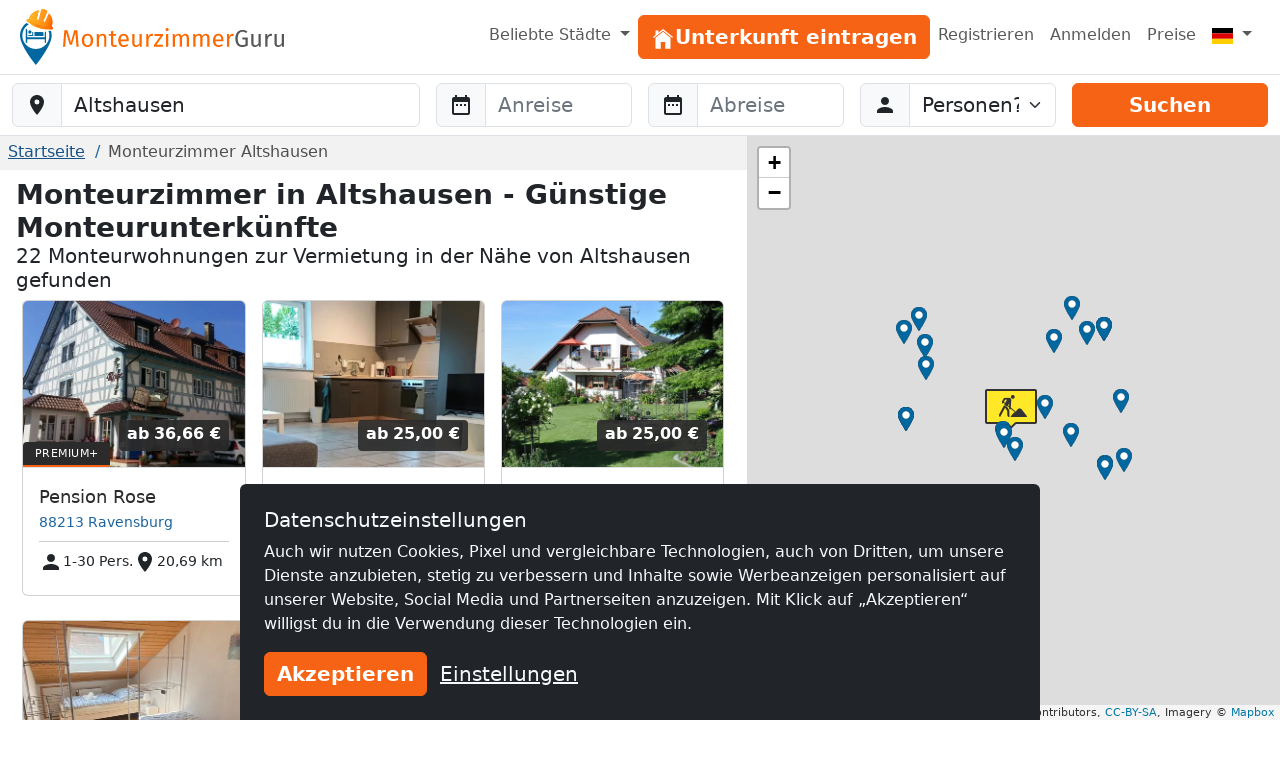

--- FILE ---
content_type: text/html; charset=utf-8
request_url: https://www.monteurzimmerguru.de/altshausen/
body_size: 17796
content:
<!doctype html><html class=h-100 lang=de-DE><head><link crossorigin href=https://cdn.mzguru.de rel=preconnect><meta charset=utf-8><meta content=width=device-width,initial-scale=1 name=viewport><link href=https://cdn.mzguru.de/static/favicon.882365405c20.ico rel=icon type=image/x-icon><link rel="shortcut icon"href=https://cdn.mzguru.de/static/favicon.882365405c20.ico type=image/x-icon><meta content=https://cdn.mzguru.de/static/img/logo/opengraph/logo_de.4ab55ff8b1bc.png property=og:image><meta content=https://www.monteurzimmerguru.de/altshausen/ property=og:url><meta content=website property=og:type><meta content="Preiswerte Monteurzimmer in Altshausen bequem online suchen ✅ Große Auswahl an günstigen Unterkünften mit Küche und WLAN ✅ Jetzt suche starten! ☛ ab € 12.00"name=description><link href=https://www.monteurzimmerguru.de/altshausen/ rel=canonical><link href=https://www.monteurzimmerguru.de/altshausen/ hreflang=de rel=alternate><link href=https://www.monteurzimmerguru.de/altshausen/ hreflang=de-DE rel=alternate><link href=https://www.monteurzimmerguru.at/altshausen/ hreflang=de-AT rel=alternate><link href=https://www.monteurzimmerguru.ch/altshausen/ hreflang=de-CH rel=alternate><link href=https://www.hotel-pracowniczy.pl/altshausen/ hreflang=pl rel=alternate><link href=https://www.hotel-pracowniczy.pl/altshausen/ hreflang=pl-PL rel=alternate><link href=https://www.xodomo.com/altshausen/ hreflang=en rel=alternate><link href=https://www.xodomo.com/altshausen/ hreflang=en-GB rel=alternate><link href=https://ua.xodomo.com/альтсгаузен/ hreflang=uk rel=alternate><link href=https://ua.xodomo.com/альтсгаузен/ hreflang=uk-UA rel=alternate><link href=https://ru-ua.xodomo.com/альтсхаузен/ hreflang=ru-UA rel=alternate><link href=https://www.xodomo.cz/altshausen/ hreflang=cs rel=alternate><link href=https://www.xodomo.cz/altshausen/ hreflang=cs-CZ rel=alternate><link href=https://www.xodomo.nl/altshausen/ hreflang=nl rel=alternate><link href=https://www.xodomo.nl/altshausen/ hreflang=nl-NL rel=alternate><link href=https://www.xodomo.fr/altshausen/ hreflang=fr rel=alternate><link href=https://www.xodomo.fr/altshausen/ hreflang=fr-FR rel=alternate><script type=application/ld+json>{
        "@context": "http://schema.org",
        "@type":"BreadcrumbList",
        "itemListElement": [
        
            {"@type":"ListItem","position":1,"item":{"@id":"https://www.monteurzimmerguru.de/","name":"Monteurzimmer"}},
        
            
              {"@type":"ListItem","position":2,"item":{"@id":"https://www.monteurzimmerguru.de/altshausen/","name":"Altshausen"}}
            
        ]
        }</script><script>var getParameterByName=(a=>{a=a.replace(/[\[]/,`\\\\[`).replace(/[\]]/,`\\\\]`);var b=new RegExp(`[\\\\?&]`+ a+ `=([^&#]*)`),c=b.exec(location.search);return c===null?``:decodeURIComponent(c[1].replace(/\+/g,` `))});var data_location=`Altshausen`;var icon_location=`https://cdn.mzguru.de/static/img/construction.add4df0f9e3c.png`;var icon_building=`https://cdn.mzguru.de/static/img/arrow_dark.6853019ddc9e.png`;var icon_building_highlighted=`https://cdn.mzguru.de/static/img/arrow_orange.b654204088ed.png`;var icon_building_free=`https://cdn.mzguru.de/static/img/marker_dark.31b1fe00bcfe.png`;var icon_building_free_highlighted=`https://cdn.mzguru.de/static/img/marker_orange.3617e984a826.png`;var MAPBOX_TOKEN=`pk.eyJ1IjoicGhpbGlwcHNvd2luc2tpIiwiYSI6ImNqdTQ0NDNtYTByaTI0ZW5yMGppbDRtbTcifQ.7R-h7KUCm913lipUCwIF8w`;var no_entries=`Wir konnten leider keine Unterkünfte für Sie finden. Bitte wählen Sie einen größeren Kartenausschnitt!`</script><script type=application/ld+json>
{
  "@context": "http://schema.org",
  "@type": "Organization",
  "url": "https://www.MonteurzimmerGuru.de",
  "name": "www.MonteurzimmerGuru.de",
  "logo": "https://cdn.mzguru.de/static/img/logo/xodomo-icon-square.9cb71d4a6c98.svg",
  "aggregateRating" : {"@type": "AggregateRating","ratingValue" : "4.9","bestRating" : "5.00","ratingCount" : "35"}
}
</script><title>Monteurzimmer in Altshausen ab 12,00€ ✔️ Günstige Zimmer für Monteure – MonteurzimmerGuru</title><script type=text/plain>
        (function(w,d,s,l,i){w[l]=w[l]||[];w[l].push({'gtm.start':
        new Date().getTime(),event:'gtm.js'});var f=d.getElementsByTagName(s)[0],
        j=d.createElement(s),dl=l!='dataLayer'?'&l='+l:'';j.async=true;j.src=
        'https://www.googletagmanager.com/gtm.js?id='+i+dl;f.parentNode.insertBefore(j,f);
        })(window,document,'script','dataLayer','GTM-P4FZ3XX');
    </script><link href=https://dev.visualwebsiteoptimizer.com rel=preconnect><script id=vwoCode>window._vwo_code||(()=>{let q=0,o=`_vwo_`,x=1,y=`id`,u=`nonce`,v=`head`,s=`_vis_opt_path_hides`,t=`script`,r=``,n=`body`,w=`&e=loading_failure:`,p=JSON.parse;var a=1135560,b=2.1,c=2000,d=n,e=`opacity:0 !important;filter:alpha(opacity=0) !important;background:none !important;transition:none !important;`,f=!1,g=window,h=document,i=h.querySelector(`#vwoCode`),j=o+ a+ `_settings`,k={};try{var l=p(localStorage.getItem(o+ a+ `_config`));k=l&&typeof l===`object`?l:{}}catch(a){}var m=k.stT===`session`?g.sessionStorage:g.localStorage;code={nonce:i&&i.nonce,library_tolerance:(()=>typeof library_tolerance!==`undefined`?library_tolerance:undefined),settings_tolerance:(()=>k.sT||c),hide_element_style:(()=>`{`+ (k.hES||e)+ `}`),hide_element:(()=>{if(performance.getEntriesByName(`first-contentful-paint`)[q]){return r};return typeof k.hE===`string`?k.hE:d}),getVersion:(()=>b),finish:(b=>{if(!f){f=!0;var c=h.getElementById(s);if(c)c.parentNode.removeChild(c);if(b)(new Image).src=`https://dev.visualwebsiteoptimizer.com/ee.gif?a=`+ a+ b}}),finished:(()=>f),addScript:(a=>{var b=h.createElement(t);b.type=`text/javascript`;if(a.src){b.src=a.src}else{b.text=a.text};i&&b.setAttribute(u,i.nonce);h.getElementsByTagName(v)[q].appendChild(b)}),load:function(a,b){var c=this.getSettings(),d=h.createElement(t),e=this;b=b||{};if(c){d.textContent=c;h.getElementsByTagName(v)[q].appendChild(d);if(!g.VWO||VWO.caE){m.removeItem(j);e.load(a)}}else{var f=new XMLHttpRequest;f.open(`GET`,a,!0);f.withCredentials=!b.dSC;f.responseType=b.responseType||`text`;f.onload=(()=>{if(b.onloadCb){return b.onloadCb(f,a)};if(f.status===200||f.status===304){_vwo_code.addScript({text:f.responseText})}else{_vwo_code.finish(w+ a)}});f.onerror=(()=>{if(b.onerrorCb){return b.onerrorCb(a)};_vwo_code.finish(w+ a)});f.send()}},getSettings:(()=>{try{var a=m.getItem(j);if(!a){return};a=p(a);if(Date.now()>a.e){m.removeItem(j);return};return a.s}catch(a){return}}),init:function(){if(h.URL.indexOf(`__vwo_disable__`)>-x)return;var c=this.settings_tolerance();g._vwo_settings_timer=setTimeout((()=>{_vwo_code.finish();m.removeItem(j)}),c);var d;if(this.hide_element()!==n){d=h.createElement(`style`);var e=this.hide_element(),f=e?e+ this.hide_element_style():r,k=h.getElementsByTagName(v)[q];d.setAttribute(y,s);i&&d.setAttribute(u,i.nonce);d.setAttribute(`type`,`text/css`);if(d.styleSheet)d.styleSheet.cssText=f;else d.appendChild(h.createTextNode(f));k.appendChild(d)}else{d=h.getElementsByTagName(v)[q];var f=h.createElement(`div`);f.style.cssText=`z-index: 2147483647 !important;position: fixed !important;left: 0 !important;top: 0 !important;width: 100% !important;height: 100% !important;background: white !important;display: block !important;`;f.setAttribute(y,s);f.classList.add(`_vis_hide_layer`);d.parentNode.insertBefore(f,d.nextSibling)};var l=window._vis_opt_url||h.URL,o=`https://dev.visualwebsiteoptimizer.com/j.php?a=`+ a+ `&u=`+ encodeURIComponent(l)+ `&vn=`+ b;if(g.location.search.indexOf(`_vwo_xhr`)!==-x){this.addScript({src:o})}else{this.load(o+ `&x=true`)}}};g._vwo_code=code;code.init()})()</script><link href=https://cdn.mzguru.de/static/bundles/mainCSS.cf14009b6738e4dee8bf.css rel=stylesheet><body class="d-flex flex-column h-100"style=padding-top:75px><nav class="navbar fixed-top bg-body navbar-expand-md border-bottom py-1"style=z-index:1050><div class="container-fluid px-0"><a class=navbar-brand href=/> <div class="d-inline-block me-1"style=max-width:33px><svg viewbox="0 0 58.1 99.9"height=56 xml:space=preserve xmlns=http://www.w3.org/2000/svg><title>Logo</title><g fill=#0067A0><path d="M45.6 60.2v-20c-1.2.1-2.2 1.1-2.2 2.3v7.7H12.6V37.4c0-1.3-1-2.3-2.3-2.3v25.2h2.3v-6.4h30.8v6.4h2.2z"/><path d="M41.3 43.2c0-1.3-1-2.3-2.3-2.3H25.4v7.2h15.9zM22.5 40.9c-.5 0-1 .4-1 1v4.4h-5.9c-.5 0-1 .4-1 1 0 .5.4 1 1 1h7.8V42c0-.7-.4-1.1-.9-1.1"/><path d="M17.4 38.1c-1.5 0-2.7 1.3-2.7 3 0 1.6 1.2 3 2.7 3s2.7-1.3 2.7-3-1.2-3-2.7-3"/></g><path d="M53.4 39c-1-.3-2-.3-3.3-.2 1.1 2.7 1.6 5.6 1.6 8.7 0 13.1-10.6 23.8-23.8 23.8-13.1 0-23.8-10.6-23.8-23.8 0-8.5 4.5-16 11.3-20.2-.9-.7-1.6-1.2-2.7-1.6-.5-.2-1-.4-1.4-.7C4.5 30.1 0 38.3 0 47.5c0 18.2 27.9 52.4 27.9 52.4s27.9-34.2 27.9-52.4c0-2.9-.4-5.6-1.2-8.2-.3-.1-.8-.1-1.2-.3"fill=#0067A0 /><lineargradient gradientunits=userSpaceOnUse id=a x1=11.434 x2=58.143 y1=18.451 y2=18.451><stop offset=0 style=stop-color:#ffb729 /><stop offset=.698 style=stop-color:#ff9014 /><stop offset=.813 style=stop-color:#ff7803 /><stop offset=1 style=stop-color:#ff7400 /></lineargradient><path d="M56.8 31.9c-.7-.5-.7-1-.5-1.8 1.9-6.2 1.5-12.2-1.9-17.8-1-1.7-3.5-4.7-3.5-4.7l-6.2 14.3c-.9 2-4 .9-3.1-1.2l6.4-16s.1-1.6-.8-2l-2.7-1.5c-.4-.1-.7-.2-1.1-.4s-.7-.2-1.1-.4c-1-.1-2.1-.2-3.1-.4s-1.8 1.2-1.8 1.2L33.2 18c-.5 2.2-3.7 1.2-3.2-.9l3.3-15.3s-3.8 1-5.6 1.7c-6 2.5-9.9 7.1-12 13.2-.3.8-.6 1.1-1.5 1.1-1.1 0-2.2.2-2.6 1.5-.4 1.1-.1 3.3 1.9 4 5.3 1.7 4.9 6.1 19.1 10.5s17.4 1.5 21.6 2.8c2 .7 3.5-1 3.9-2.1.4-1.2-.4-2-1.3-2.6"fill=url(#a) /><lineargradient gradienttransform="rotate(18.14 257.375 -94.11)"gradientunits=userSpaceOnUse id=b x1=62.505 x2=104.639 y1=77.318 y2=77.318><stop offset=0 style=stop-color:#ffb729 /><stop offset=.698 style=stop-color:#ff9014 /><stop offset=.859 style=stop-color:#ff7803 /><stop offset=1 style=stop-color:#ff5e00 /></lineargradient><path d="M34.4 28.2c4.5 1.4 10 2.6 16.5 2.8 1.6.1 3.2.1 4.7 0 0-.3 0-.7.1-1.1q2.85-9.45-1.8-17.4c-.7-1.2-2.1-3-2.9-4l-5.9 13.6c-.6 1.3-1.9 1.6-2.9 1.2-.9-.4-1.7-1.4-1.1-2.7l6.5-16c0-.4-.1-1.2-.5-1.5-.7-.3-1.3-.7-1.9-1.1-.3-.2-.5-.3-.8-.4L42.3.9c-.3 0-.6-.1-.9-.1-.7-.1-1.5-.2-2.2-.3-.5-.1-1.1.6-1.3.9l-4.1 16.8c-.3 1.4-1.5 1.8-2.5 1.6-1.1-.2-2-1.3-1.7-2.7l3.2-14.5c-1.2.3-3.5 1-4.7 1.5-5.6 2.4-9.6 6.7-11.7 12.9-.1.4-.3.7-.5 1 1.2.9 2.5 1.8 3.8 2.8 5.1 3.5 10.3 5.8 14.7 7.4"fill=url(#b) /><lineargradient gradienttransform="rotate(18.14 257.375 -94.11)"gradientunits=userSpaceOnUse id=c x1=59.643 x2=107.501 y1=92.342 y2=92.342><stop offset=0 style=stop-color:#ffbb21 /><stop offset=.389 style=stop-color:#ff9014 /><stop offset=.841 style=stop-color:#ff7803 /><stop offset=1 style=stop-color:#ff4f00 /></lineargradient><path d="M56.5 32.3c-.5-.4-.8-.8-.8-1.2H51c-6.5-.3-12.1-1.5-16.5-2.8-4.4-1.5-9.6-3.9-15-7.5-1.4-.9-2.6-1.8-3.8-2.8-.3.3-.7.5-1.4.5-1.1 0-1.8.2-2.2 1.2-.3.9-.1 2.8 1.6 3.3 2.1.7 3.3 1.8 4.8 3 2.5 2.1 5.5 4.8 14.3 7.5 9 2.8 13.5 2.6 16.8 2.5 1.8-.1 3.3-.1 4.8.4 1.7.6 2.9-.9 3.2-1.8.3-1.1-.2-1.7-1.1-2.3"fill=url(#c) /></svg></div> <svg viewbox="0 0 239.795 20.593"height=19 id=Ebene_1 version=1.1 width=221.234 x=0 xml:space=preserve xmlns=http://www.w3.org/2000/svg y=0><title>Monteurzimmer</title><defs id=defs49><clippath clippathunits=userSpaceOnUse id=clipPath3381><path d=M45.361-4.745h283.257v50.402H45.361z id=rect3383 style=fill:#00f;fill-rule:evenodd;stroke:#000;stroke-width:1px;stroke-linecap:butt;stroke-linejoin:miter;stroke-opacity:1 /></clippath></defs><style id=style3 type=text/css>.st1{fill:#fd6900}.st14{fill:#575757}</style><g transform="translate(-47.228 -9.117)"clip-path=url(#clipPath3381) id=g5 stroke=none><path d="m61.84 29.397-.624-8.086c-.234-2.808-.416-5.824-.442-7.306L56.9 27.369h-2.314l-4.082-13.39c0 2.106-.13 4.888-.338 7.514l-.598 7.904h-2.34l1.482-17.914h3.328l3.77 13.026 3.588-13.026h3.354l1.482 17.914z"class=st1 id=path7 style=fill:#fd6900 /><path d="M79.884 22.533c0 4.238-2.236 7.177-6.11 7.177-3.9 0-6.11-2.809-6.11-7.15 0-4.239 2.236-7.177 6.136-7.177s6.084 2.808 6.084 7.15m-9.646.026c0 3.562 1.248 5.226 3.536 5.226s3.536-1.664 3.536-5.252c0-3.562-1.248-5.226-3.51-5.226-2.288 0-3.562 1.664-3.562 5.252"class=st1 id=path9 style=fill:#fd6900 /><path d="M94.262 19.57v9.827H91.87v-9.49c0-2.054-.832-2.652-2.158-2.652-1.534 0-2.574.962-3.484 2.418v9.724h-2.392V15.695h2.054l.208 2.028c.936-1.404 2.392-2.34 4.186-2.34 2.522 0 3.978 1.585 3.978 4.186"class=st1 id=path11 style=fill:#fd6900 /><path d="M102.92 29.71c-2.314 0-3.693-1.353-3.693-3.9v-8.27h-2.392v-1.845h2.392V12.6l2.393-.285v3.38h3.25l-.26 1.846h-2.99v8.164c0 1.379.442 2.028 1.638 2.028.598 0 1.144-.182 1.82-.598l.91 1.638c-.91.624-1.898.937-3.068.937"class=st1 id=path13 style=fill:#fd6900 /><path d="M118.494 23.365h-8.736c.234 3.172 1.716 4.394 3.692 4.394 1.352 0 2.366-.364 3.562-1.196l1.04 1.43c-1.352 1.066-2.886 1.717-4.784 1.717-3.822 0-6.059-2.679-6.059-7.02 0-4.265 2.159-7.307 5.695-7.307 3.692 0 5.642 2.574 5.642 6.76 0 .468-.026.91-.052 1.222m-2.314-1.924c0-2.678-1.066-4.16-3.225-4.16-1.82 0-3.015 1.274-3.197 4.316h6.422z"class=st1 id=path15 style=fill:#fd6900 /><path d="m130.636 29.397-.183-2.132c-1.04 1.664-2.313 2.445-4.264 2.445-2.392 0-3.821-1.51-3.821-4.187v-9.828h2.391v9.568c0 1.872.624 2.575 2.107 2.575 1.482 0 2.6-.989 3.432-2.367v-9.776h2.392v13.702z"class=st1 id=path17 style=fill:#fd6900 /><path d="m144.935 15.539-.442 2.34a4.3 4.3 0 0 0-1.196-.156c-1.716 0-2.704 1.222-3.276 3.848v7.826h-2.392V15.695h2.054l.234 2.782c.728-2.054 2.002-3.094 3.666-3.094.442 0 .936.052 1.352.156"class=st1 id=path19 style=fill:#fd6900 /><path d="M148.549 27.395h7.228l-.286 2.002h-9.646v-1.794l7.124-9.88h-6.526v-2.028h9.256v1.82z"class=st1 id=path21 style=fill:#fd6900 /><path d="M161.887 10.755c0 .91-.676 1.612-1.69 1.612-.989 0-1.664-.702-1.664-1.612 0-.936.675-1.638 1.664-1.638 1.014 0 1.69.702 1.69 1.638m-2.86 18.642V15.695h2.392v13.702z"class=st1 id=path23 style=fill:#fd6900 /><path d="M183.83 19.57v9.827h-2.391v-9.49c0-2.054-.884-2.652-1.924-2.652-1.482 0-2.289.962-3.225 2.418v9.724h-2.392v-9.49c0-2.054-.883-2.652-1.924-2.652-1.481 0-2.313.962-3.224 2.418v9.724h-2.392V15.695h2.054l.208 2.002c.91-1.378 2.158-2.314 3.953-2.314 1.69 0 2.938.91 3.458 2.47.987-1.482 2.235-2.47 4.082-2.47 2.236 0 3.718 1.612 3.718 4.186"class=st1 id=path25 style=fill:#fd6900 /><path d="M206.113 19.57v9.827h-2.392v-9.49c0-2.054-.884-2.652-1.924-2.652-1.482 0-2.288.962-3.224 2.418v9.724h-2.392v-9.49c0-2.054-.884-2.652-1.924-2.652-1.482 0-2.314.962-3.224 2.418v9.724h-2.392V15.695h2.054l.208 2.002c.91-1.378 2.157-2.314 3.952-2.314 1.69 0 2.938.91 3.458 2.47.988-1.482 2.236-2.47 4.082-2.47 2.236 0 3.718 1.612 3.718 4.186"class=st1 id=path27 style=fill:#fd6900 /><path d="M221.219 23.365h-8.737c.234 3.172 1.716 4.394 3.692 4.394 1.352 0 2.366-.364 3.563-1.196l1.04 1.43c-1.353 1.066-2.887 1.717-4.784 1.717-3.823 0-6.059-2.679-6.059-7.02 0-4.265 2.158-7.307 5.694-7.307 3.693 0 5.642 2.574 5.642 6.76 0 .468-.026.91-.051 1.222m-2.314-1.924c0-2.678-1.067-4.16-3.225-4.16-1.82 0-3.016 1.274-3.198 4.316h6.423z"class=st1 id=path29 style=fill:#fd6900 /><path d="m232.528 15.539-.442 2.34a4.3 4.3 0 0 0-1.196-.156c-1.716 0-2.704 1.222-3.276 3.848v7.826h-2.392V15.695h2.054l.234 2.782c.728-2.054 2.002-3.094 3.666-3.094.442 0 .936.052 1.352.156"class=st1 id=path31 style=fill:#fd6900 /><path d="m247.374 13.147-1.456 1.508c-1.248-1.015-2.314-1.456-3.926-1.456-2.574 0-5.148 1.95-5.148 7.228 0 5.148 1.742 7.254 4.888 7.254 1.196 0 2.392-.234 3.406-.832v-5.382h-3.172l-.286-2.002h5.902v8.659c-1.638.962-3.51 1.586-6.032 1.586-4.446 0-7.332-3.095-7.332-9.283 0-6.032 3.692-9.256 7.722-9.256 2.418 0 3.9.702 5.434 1.976"class=st14 id=path33 style=fill:#575757 /><path d="m259.802 29.397-.182-2.132c-1.04 1.664-2.314 2.445-4.265 2.445-2.392 0-3.821-1.51-3.821-4.187v-9.828h2.391v9.568c0 1.872.624 2.575 2.107 2.575 1.482 0 2.6-.989 3.432-2.367v-9.776h2.392v13.702z"class=st14 id=path35 style=fill:#575757 /><path d="m274.101 15.539-.441 2.34a4.3 4.3 0 0 0-1.197-.156c-1.716 0-2.704 1.222-3.276 3.848v7.826h-2.392V15.695h2.054l.234 2.782c.728-2.054 2.002-3.094 3.666-3.094.442 0 .936.052 1.352.156"class=st14 id=path37 style=fill:#575757 /><path d="m284.97 29.397-.183-2.132c-1.04 1.664-2.314 2.445-4.264 2.445-2.392 0-3.822-1.51-3.822-4.187v-9.828h2.392v9.568c0 1.872.624 2.575 2.106 2.575s2.6-.989 3.432-2.367v-9.776h2.392v13.702z"class=st14 id=path39 style=fill:#575757 /></g></svg> </a><button aria-label="Toggle navigation"aria-controls=navbarSupportedContent aria-expanded=false class=navbar-toggler data-bs-target=#navbarSupportedContent data-bs-toggle=collapse type=button><span class=navbar-toggler-icon></span></button><div class="collapse navbar-collapse"id=navbarSupportedContent><ul class="navbar-nav ms-auto"><li class="nav-item dropdown"><a class="nav-link dropdown-toggle"aria-expanded=false data-bs-toggle=dropdown href=# role=button> Beliebte Städte </a> <ul class=dropdown-menu style=z-index:1500><li><a class=dropdown-item href=/berlin/>Monteurzimmer Berlin</a><li><a class=dropdown-item href=/bielefeld/>Monteurzimmer Bielefeld</a><li><a class=dropdown-item href=/bochum/>Monteurzimmer Bochum</a><li><a class=dropdown-item href=/bonn/>Monteurzimmer Bonn</a><li><a class=dropdown-item href=/bremen/>Monteurzimmer Bremen</a><li><a class=dropdown-item href=/dortmund/>Monteurzimmer Dortmund</a><li><a class=dropdown-item href=/dresden/>Monteurzimmer Dresden</a><li><a class=dropdown-item href=/duisburg/>Monteurzimmer Duisburg</a><li><a class=dropdown-item href=/düsseldorf/>Monteurzimmer Düsseldorf</a><li><a class=dropdown-item href=/essen/>Monteurzimmer Essen</a><li><a class=dropdown-item href=/frankfurt-am-main/>Monteurzimmer Frankfurt am Main</a><li><a class=dropdown-item href=/hamburg/>Monteurzimmer Hamburg</a><li><a class=dropdown-item href=/hannover/>Monteurzimmer Hannover</a><li><a class=dropdown-item href=/köln/>Monteurzimmer Köln</a><li><a class=dropdown-item href=/leipzig/>Monteurzimmer Leipzig</a><li><a class=dropdown-item href=/mannheim/>Monteurzimmer Mannheim</a><li><a class=dropdown-item href=/münchen/>Monteurzimmer München</a><li><a class=dropdown-item href=/nürnberg/>Monteurzimmer Nürnberg</a><li><a class=dropdown-item href=/stuttgart/>Monteurzimmer Stuttgart</a><li><a class=dropdown-item href=/wuppertal/>Monteurzimmer Wuppertal</a></ul><li class=nav-item id=nav-item-1><a class="btn btn-primary btn-block"href=/vermieten/ id=main-menu-1> <div class=inline-icon-wrapper><div class=icon-inner><svg viewbox="0 0 512 512"height=24px width=24px xmlns=http://www.w3.org/2000/svg><path d="M258.5 104.1c-1.5-1.2-3.5-1.2-5 0l-156 124.8c-.9.8-1.5 1.9-1.5 3.1v230c0 1.1.9 2 2 2h108c1.1 0 2-.9 2-2V322c0-1.1.9-2 2-2h92c1.1 0 2 .9 2 2v140c0 1.1.9 2 2 2h108c1.1 0 2-.9 2-2V232c0-1.2-.6-2.4-1.5-3.1l-156-124.8z"></path><path d="M458.7 204.2l-189-151.4C265.9 49.7 261 48 256 48s-9.9 1.7-13.7 4.8L160 119.7V77.5c0-1.1-.9-2-2-2H98c-1.1 0-2 .9-2 2v92.2l-42.7 35.1c-3.1 2.5-5.1 6.2-5.3 10.2-.2 4 1.3 7.9 4.1 10.7 2.6 2.6 6.1 4.1 9.9 4.1 3.2 0 6.3-1.1 8.8-3.1l183.9-148c.5-.4.9-.4 1.3-.4s.8.1 1.3.4l183.9 147.4c2.5 2 5.6 3.1 8.8 3.1 3.7 0 7.2-1.4 9.9-4.1 2.9-2.8 4.4-6.7 4.2-10.7-.3-4-2.2-7.7-5.4-10.2z"></path></svg></div><span>Unterkunft eintragen</span></div> </a><li class=nav-item id=nav-item-2><a class=nav-link href=/accounts/signup/ rel=nofollow>Registrieren </a><li class=nav-item id=nav-item-5><a class=nav-link href=/accounts/login/ rel=nofollow>Anmelden </a><li class=nav-item id=nav-item-32><a class=nav-link href=/preise/>Preise </a><li class="nav-item dropdown"><a class="nav-link dropdown-toggle"aria-label=Menu data-bs-display=static data-bs-toggle=dropdown href=#> <div class="icon-inner icon-flag"><svg viewbox="0 0 640 480"id=flag-icon-css-de xmlns=http://www.w3.org/2000/svg><path d="M0 320h640v160.002H0z"fill=#ffce00 /><path d="M0 0h640v160H0z"fill=#000 /><path d="M0 160h640v160H0z"fill=#d00 /></svg></div> <span class=d-md-none>Deutsch </span></a> <ul class="dropdown-menu dropdown-menu-end"aria-labelledby=dLabel role=menu><li><a class=dropdown-item href=https://www.monteurzimmerguru.de/altshausen/><img alt=DE class=lazyload data-src=https://cdn.mzguru.de/static/yarn/node_modules/flag-icon-css/flags/4x3/de.svg height=16 width=21> Deutsch </a><li><a class=dropdown-item href=https://www.monteurzimmerguru.at/altshausen/><img alt=AT class=lazyload data-src=https://cdn.mzguru.de/static/yarn/node_modules/flag-icon-css/flags/4x3/at.svg height=16 width=21> Deutsch (AT)</a><li><a class=dropdown-item href=https://www.monteurzimmerguru.ch/altshausen/><img alt=CH class=lazyload data-src=https://cdn.mzguru.de/static/yarn/node_modules/flag-icon-css/flags/4x3/ch.svg height=16 width=21> Deutsch (CH)</a><li><a class=dropdown-item href=https://www.hotel-pracowniczy.pl/altshausen/><img alt=PL class=lazyload data-src=https://cdn.mzguru.de/static/yarn/node_modules/flag-icon-css/flags/4x3/pl.svg height=16 width=21> Polnisch </a><li><a class=dropdown-item href=https://www.xodomo.com/altshausen/><img alt=GB class=lazyload data-src=https://cdn.mzguru.de/static/yarn/node_modules/flag-icon-css/flags/4x3/gb.svg height=16 width=21> Englisch (GB)</a><li><a class=dropdown-item href=https://ua.xodomo.com/альтсгаузен/><img alt=UA class=lazyload data-src=https://cdn.mzguru.de/static/yarn/node_modules/flag-icon-css/flags/4x3/ua.svg height=16 width=21> Ukrainisch </a><li><a class=dropdown-item href=https://ru-ua.xodomo.com/альтсхаузен/><img alt=UA class=lazyload data-src=https://cdn.mzguru.de/static/yarn/node_modules/flag-icon-css/flags/4x3/ua.svg height=16 width=21> Russisch (UA)</a><li><a class=dropdown-item href=https://www.xodomo.cz/altshausen/><img alt=CZ class=lazyload data-src=https://cdn.mzguru.de/static/yarn/node_modules/flag-icon-css/flags/4x3/cz.svg height=16 width=21> Tschechisch (CZ)</a><li><a class=dropdown-item href=https://www.xodomo.nl/altshausen/><img alt=NL class=lazyload data-src=https://cdn.mzguru.de/static/yarn/node_modules/flag-icon-css/flags/4x3/nl.svg height=16 width=21> Niederländisch (NL)</a><li><a class=dropdown-item href=https://www.xodomo.fr/altshausen/><img alt=FR class=lazyload data-src=https://cdn.mzguru.de/static/yarn/node_modules/flag-icon-css/flags/4x3/fr.svg height=16 width=21> Französisch (FR)</a></ul></ul></div></div></nav><nav class="border-bottom bg-white py-2 fixed-top"id=subheader style=top:75px><form action=/suchen/ method=GET><div class=container-fluid><div class="row g-3"><div class=col-md-4><div class=mb-0 id=fs-location><label class=visually-hidden for=location>Baustelle-Location</label><div class=input-group><span class=input-group-text> <svg viewbox="0 0 24 24"aria-hidden=true fill=currentColor height=24 role=img width=24 xmlns=http://www.w3.org/2000/svg><path d="M12 2C8.13 2 5 5.13 5 9c0 5.25 7 13 7 13s7-7.75 7-13c0-3.87-3.13-7-7-7zm0 9.5a2.5 2.5 0 0 1 0-5 2.5 2.5 0 0 1 0 5z"/></svg> </span><input class="form-control rounded-md-end"placeholder="Wo ist Ihre Baustelle?"autocomplete=off id=location name=location type=search value=Altshausen><button class="btn btn-primary d-md-none">Suchen</button></div><ul class=hidden id=searchsuggestions></ul></div></div><div class="col-md-2 desktop-form d-none d-md-block"><div id=fs-startdate><label class=visually-hidden for=startdate>Anreise</label><div class=input-group><span class=input-group-text> <svg viewbox="0 0 24 24"aria-hidden=true fill=currentColor height=24 role=img width=24 xmlns=http://www.w3.org/2000/svg><path d="M9 11H7v2h2v-2zm4 0h-2v2h2v-2zm4 0h-2v2h2v-2zm2-7h-1V2h-2v2H8V2H6v2H5c-1.11 0-1.99.9-1.99 2L3 20a2 2 0 0 0 2 2h14c1.1 0 2-.9 2-2V6c0-1.1-.9-2-2-2zm0 16H5V9h14v11z"/></svg> </span><input autocomplete=off class=form-control id=startdate name=startdate placeholder=Anreise></div></div></div><div class="col-md-2 desktop-form d-none d-md-block"><div id=fs-enddate><label class=visually-hidden for=enddate>Abreise</label><div class=input-group><span class=input-group-text> <svg viewbox="0 0 24 24"aria-hidden=true fill=currentColor height=24 role=img width=24 xmlns=http://www.w3.org/2000/svg><path d="M9 11H7v2h2v-2zm4 0h-2v2h2v-2zm4 0h-2v2h2v-2zm2-7h-1V2h-2v2H8V2H6v2H5c-1.11 0-1.99.9-1.99 2L3 20a2 2 0 0 0 2 2h14c1.1 0 2-.9 2-2V6c0-1.1-.9-2-2-2zm0 16H5V9h14v11z"/></svg> </span><input autocomplete=off class=form-control id=enddate name=enddate placeholder=Abreise></div></div></div><div class="col-md-2 desktop-form d-none d-md-block"><div id=fs-guests><label class=visually-hidden for=guests>Abreise</label><div class=input-group><span class=input-group-text> <svg viewbox="0 0 24 24"aria-hidden=true fill=currentColor height=24 role=img width=24 xmlns=http://www.w3.org/2000/svg><path d="M12 12c2.21 0 4-1.79 4-4s-1.79-4-4-4-4 1.79-4 4 1.79 4 4 4zm0 2c-2.67 0-8 1.34-8 4v2h16v-2c0-2.66-5.33-4-8-4z"/></svg> </span><label class=visually-hidden for=guestselect>Personen</label><select class=form-select id=guestselect name=guests><option disabled selected value=0>Personen?<option value=1>1 Gast<option value=2>2 Gäste<option value=3>3 Gäste<option value=4>4 Gäste<option value=5>5 Gäste<option value=6>6 Gäste<option value=7>7 Gäste<option value=8>8 Gäste<option value=9>9 Gäste<option value=10>10 Gäste<option value=">10">+10 Gäste</select></div></div></div><div class="col-md-2 desktop-form d-none d-md-block"><div><button class="btn btn-primary w-100"id=submit-button>Suchen</button></div></div></div></div></form></nav><main class=flex-fill><div class="container-fluid px-0 overflow-visible"style=padding-top:61px><svg aria-hidden=true focusable=false style=width:0;height:0;position:absolute;overflow:hidden xmlns=http://www.w3.org/2000/svg><symbol viewbox="0 0 24 24"id=i-person><path d="M12 12c2.21 0 4-1.79 4-4s-1.79-4-4-4-4 1.79-4 4 1.79 4 4 4zm0 2c-2.67 0-8 1.34-8 4v2h16v-2c0-2.66-5.33-4-8-4z"/></symbol></svg><svg aria-hidden=true focusable=false style=width:0;height:0;position:absolute;overflow:hidden xmlns=http://www.w3.org/2000/svg><symbol viewbox="0 0 24 24"id=i-location_on><path d="M12 2C8.13 2 5 5.13 5 9c0 5.25 7 13 7 13s7-7.75 7-13c0-3.87-3.13-7-7-7zm0 9.5a2.5 2.5 0 0 1 0-5 2.5 2.5 0 0 1 0 5z"/></symbol></svg><div class="row g-0 overflow-visible"><div class=col-lg-7><div style=background-color:#f2f2f2><ol class="breadcrumb pl-3"><li class=breadcrumb-item><a href=/>Startseite</a><li class="breadcrumb-item active"><span>Monteurzimmer Altshausen</span></ol></div><section class=mt-2 id=search-results><section><h1 class="city-name mb-0 fw-bold h3">Monteurzimmer in Altshausen - Günstige Monteurunterkünfte</h1><h2 class=lead>22 Monteurwohnungen zur Vermietung in der Nähe von Altshausen gefunden</h2></section><section id=plus-user-listing><div class="row building-list"><div class="box col-sm-6 col-md-4 col-lg-6 col-xl-4 px-2"><div class="mb-4 card bldg premiump building-id-9284"data-buildingid=9284><a class=text-decoration-none href=/unterkunft/pension-rose-9284/ target=_blank> <div class=img-container><div class=ratio-container-4-3><img alt="88213 Ravensburg - Pension Rose"class="card-img-top lazyload"data-src=https://cdn.mzguru.de/media/cache/07/75/077584df68e2a3637ef5ab23c802bcd0.webp></div><div class=price-container><span class=small-text>ab</span><span class=price>36,66 €</span></div></div> <div class="card-body border-top"><div class=top-section><p class="name text-truncate">Pension Rose</p><span class=city>88213 Ravensburg</span></div><div class="text-body small d-flex ml-n1"><div><svg aria-hidden=true fill=currentColor role=img style=width:24px;height:24px><use href=#i-person></use></svg><span class=data>1-30 Pers.</span></div><div><svg aria-hidden=true fill=currentColor role=img style=width:24px;height:24px><use href=#i-location_on></use></svg><span class=data id=distanceinfo_9284>20,69 km</span></div></div></div> </a></div></div><div class="box col-sm-6 col-md-4 col-lg-6 col-xl-4 px-2"><div class="mb-4 card bldg free building-id-14823"data-buildingid=14823><a class=text-decoration-none href=/unterkunft/wohnung-ebenweiler-14823/ target=_blank> <div class=img-container><div class=ratio-container-4-3><img alt="88370 Ebenweiler - Wohnung Ebenweiler"class="card-img-top lazyload"data-src=https://cdn.mzguru.de/media/cache/5a/91/5a9186b00c8af4ccfd5644c32c19fa98.webp></div><div class=price-container><span class=small-text>ab</span><span class=price>25,00 €</span></div></div> <div class="card-body border-top"><div class=top-section><p class="name text-truncate">Wohnung Ebenweiler</p><span class=city>88370 Ebenweiler</span></div><div class="text-body small d-flex ml-n1"><div><svg aria-hidden=true fill=currentColor role=img style=width:24px;height:24px><use href=#i-location_on></use></svg><span class=data id=distanceinfo_14823>3,68 km</span></div></div></div> </a></div></div><div class="box col-sm-6 col-md-4 col-lg-6 col-xl-4 px-2"><div class="mb-4 card bldg free building-id-11205"data-buildingid=11205><a class=text-decoration-none href=/unterkunft/apartment-im-rosengarten-11205/ target=_blank> <div class=img-container><div class=ratio-container-4-3><img alt="88370 Ebenweiler - Apartment im Rosengarten"class="card-img-top lazyload"data-src=https://cdn.mzguru.de/media/cache/56/e8/56e8ec1b755fa135247099b6732e3f0f.webp></div><div class=price-container><span class=small-text>ab</span><span class=price>25,00 €</span></div></div> <div class="card-body border-top"><div class=top-section><p class="name text-truncate">Apartment im Rosengarten</p><span class=city>88370 Ebenweiler</span></div><div class="text-body small d-flex ml-n1"><div><svg aria-hidden=true fill=currentColor role=img style=width:24px;height:24px><use href=#i-location_on></use></svg><span class=data id=distanceinfo_11205>4,20 km</span></div></div></div> </a></div></div><div class="box col-sm-6 col-md-4 col-lg-6 col-xl-4 px-2"><div class="mb-4 card bldg free building-id-10846"data-buildingid=10846><a class=text-decoration-none href=/unterkunft/monteurwohnungmonteurzimmer-10846/ target=_blank> <div class=img-container><div class=ratio-container-4-3><img alt="88339 Bad Waldsee - Monteurwohnung/Monteurzimmer"class="card-img-top lazyload"data-src=https://cdn.mzguru.de/media/cache/a9/50/a95066362677cedc7513642710b8c2a3.webp></div><div class=price-container><span class=small-text>ab</span><span class=price>25,00 €</span></div></div> <div class="card-body border-top"><div class=top-section><p class="name text-truncate">Monteurwohnung/Monteurzimmer</p><span class=city>88339 Bad Waldsee</span></div><div class="text-body small d-flex ml-n1"><div><svg aria-hidden=true fill=currentColor role=img style=width:24px;height:24px><use href=#i-location_on></use></svg><span class=data id=distanceinfo_10846>12,91 km</span></div></div></div> </a></div></div><div class="box col-sm-6 col-md-4 col-lg-6 col-xl-4 px-2"><div class="mb-4 card bldg free building-id-14496"data-buildingid=14496><a class=text-decoration-none href=/unterkunft/monteurwohnung-monteurzimmer-14496/ target=_blank> <div class=img-container><div class=ratio-container-4-3><img alt="88364 Alttann - Monteurwohnung, Monteurzimmer"class="card-img-top lazyload"data-src=https://cdn.mzguru.de/media/cache/99/15/991522ac504e856311a5a4542363f410.webp></div><div class=price-container><span class=small-text>ab</span><span class=price>22,00 €</span></div></div> <div class="card-body border-top"><div class=top-section><p class="name text-truncate">Monteurwohnung, Monteurzimmer</p><span class=city>88364 Alttann</span></div><div class="text-body small d-flex ml-n1"><div><svg aria-hidden=true fill=currentColor role=img style=width:24px;height:24px><use href=#i-person></use></svg><span class=data>1-4 Pers.</span></div><div><svg aria-hidden=true fill=currentColor role=img style=width:24px;height:24px><use href=#i-location_on></use></svg><span class=data id=distanceinfo_14496>21,96 km</span></div></div></div> </a></div></div><div class="box col-sm-6 col-md-4 col-lg-6 col-xl-4 px-2"><div class="mb-4 card bldg free building-id-11296"data-buildingid=11296><a class=text-decoration-none href=/unterkunft/wohnen-auf-zeit-einfach-entspannt-11296/ target=_blank> <div class=img-container><div class=ratio-container-4-3><img alt="Monteurzimmer ohne Bild"class="card-img-top lazyload"data-src=https://cdn.mzguru.de/static/img/misc/missing_image_460x345.7bc399e4ec3b.jpg></div><div class=price-container><span class=small-text>ab</span><span class=price>70,00 €</span></div></div> <div class="card-body border-top"><div class=top-section><p class="name text-truncate">Wohnen auf Zeit - einfach entspannt</p><span class=city>88512 Mengen</span></div><div class="text-body small d-flex ml-n1"><div><svg aria-hidden=true fill=currentColor role=img style=width:24px;height:24px><use href=#i-location_on></use></svg><span class=data id=distanceinfo_11296>20,12 km</span></div></div></div> </a></div></div><div class="box col-sm-6 col-md-4 col-lg-6 col-xl-4 px-2"><div class="mb-4 card bldg free building-id-15159"data-buildingid=15159><a class=text-decoration-none href=/unterkunft/gästezimmer-ampfelbronn-15159/ target=_blank> <div class=img-container><div class=ratio-container-4-3><img alt="88436 Eberhardzell - Gästezimmer Ampfelbronn"class="card-img-top lazyload"data-src=https://cdn.mzguru.de/media/cache/3a/41/3a4128c0a42ed334888e30299166fec5.webp></div><div class=price-container><span class=small-text>ab</span><span class=price>25,00 €</span></div></div> <div class="card-body border-top"><div class=top-section><p class="name text-truncate">Gästezimmer Ampfelbronn</p><span class=city>88436 Eberhardzell</span></div><div class="text-body small d-flex ml-n1"><div><svg aria-hidden=true fill=currentColor role=img style=width:24px;height:24px><use href=#i-person></use></svg><span class=data>1-10 Pers.</span></div><div><svg aria-hidden=true fill=currentColor role=img style=width:24px;height:24px><use href=#i-location_on></use></svg><span class=data id=distanceinfo_15159>22,73 km</span></div></div></div> </a></div></div><div class="box col-sm-6 col-md-4 col-lg-6 col-xl-4 px-2"><div class="mb-4 card bldg free building-id-12729"data-buildingid=12729><a class=text-decoration-none href=/unterkunft/dachgeschosswohnung-voll-möbliert-in-mittelbiberach-12729/ target=_blank> <div class=img-container><div class=ratio-container-4-3><img alt="88441 Mittelbiberach - Dachgeschosswohnung voll möbliert in Mittelbiberach"class="card-img-top lazyload"data-src=https://cdn.mzguru.de/media/cache/aa/8b/aa8be28a6e5235a88b50b101de7fd9b6.webp></div><div class=price-container><span class=small-text>ab</span><span class=price>45,00 €</span></div></div> <div class="card-body border-top"><div class=top-section><p class="name text-truncate">Dachgeschosswohnung voll möbliert in Mittelbiberach</p><span class=city>88441 Mittelbiberach</span></div><div class="text-body small d-flex ml-n1"><div><svg aria-hidden=true fill=currentColor role=img style=width:24px;height:24px><use href=#i-person></use></svg><span class=data>1-2 Pers.</span></div><div><svg aria-hidden=true fill=currentColor role=img style=width:24px;height:24px><use href=#i-location_on></use></svg><span class=data id=distanceinfo_12729>23,10 km</span></div></div></div> </a></div></div><div class="box col-sm-6 col-md-4 col-lg-6 col-xl-4 px-2"><div class="mb-4 card bldg free building-id-14674"data-buildingid=14674><a class=text-decoration-none href=/unterkunft/obsthof-rist-14674/ target=_blank> <div class=img-container><div class=ratio-container-4-3><img alt="Monteurzimmer ohne Bild"class="card-img-top lazyload"data-src=https://cdn.mzguru.de/static/img/misc/missing_image_460x345.7bc399e4ec3b.jpg></div></div> <div class="card-body border-top"><div class=top-section><p class="name text-truncate">Obsthof Rist</p><span class=city>88074 Meckenbeuren</span></div><div class="text-body small d-flex ml-n1"><div><svg aria-hidden=true fill=currentColor role=img style=width:24px;height:24px><use href=#i-person></use></svg><span class=data>6 Pers.</span></div><div><svg aria-hidden=true fill=currentColor role=img style=width:24px;height:24px><use href=#i-location_on></use></svg><span class=data id=distanceinfo_14674>22,67 km</span></div></div></div> </a></div></div><div class="box col-sm-6 col-md-4 col-lg-6 col-xl-4 px-2"><div class="mb-4 card bldg free building-id-15494"data-buildingid=15494><a class=text-decoration-none href=/unterkunft/monteur-budget-ferienhaus-in-oggelshausen-am-federsee-nahe-biberach-15494/ target=_blank> <div class=img-container><div class=ratio-container-4-3><img alt="88422 Oggelshausen - Monteur Budget Ferienhaus in Oggelshausen am Federsee nahe Biberach"class="card-img-top lazyload"data-src=https://cdn.mzguru.de/media/cache/fa/ae/faaebeb1899af5beae502c22b7349868.webp></div><div class=price-container><span class=small-text>ab</span><span class=price>20,00 €</span></div></div> <div class="card-body border-top"><div class=top-section><p class="name text-truncate">Monteur Budget Ferienhaus in Oggelshausen am Federsee nahe Biberach</p><span class=city>88422 Oggelshausen</span></div><div class="text-body small d-flex ml-n1"><div><svg aria-hidden=true fill=currentColor role=img style=width:24px;height:24px><use href=#i-location_on></use></svg><span class=data id=distanceinfo_15494>17,74 km</span></div></div></div> </a></div></div><div class="box col-sm-6 col-md-4 col-lg-6 col-xl-4 px-2"><div class="mb-4 card bldg free building-id-13953"data-buildingid=13953><a class=text-decoration-none href=/unterkunft/kolpingstr31-13953/ target=_blank> <div class=img-container><div class=ratio-container-4-3><img alt="Monteurzimmer ohne Bild"class="card-img-top lazyload"data-src=https://cdn.mzguru.de/static/img/misc/missing_image_460x345.7bc399e4ec3b.jpg></div><div class=price-container><span class=small-text>ab</span><span class=price>17,00 €</span></div></div> <div class="card-body border-top"><div class=top-section><p class="name text-truncate">Kolpingstr.31</p><span class=city>88400 Biberach</span></div><div class="text-body small d-flex ml-n1"><div><svg aria-hidden=true fill=currentColor role=img style=width:24px;height:24px><use href=#i-location_on></use></svg><span class=data id=distanceinfo_13953>26,15 km</span></div></div></div> </a></div></div><div class="box col-sm-6 col-md-4 col-lg-6 col-xl-4 px-2"><div class="mb-4 card bldg free building-id-10238"data-buildingid=10238><a class=text-decoration-none href=/unterkunft/ferienwohnung-dreher-10238/ target=_blank> <div class=img-container><div class=ratio-container-4-3><img alt="88326 Aulendorf - Ferienwohnung Dreher"class="card-img-top lazyload"data-src=https://cdn.mzguru.de/media/cache/36/65/3665c2a06d9adb08cf8f44ad79e73e3f.webp></div><div class=price-container><span class=small-text>ab</span><span class=price>30,00 €</span></div></div> <div class="card-body border-top"><div class=top-section><p class="name text-truncate">Ferienwohnung Dreher</p><span class=city>88326 Aulendorf</span></div><div class="text-body small d-flex ml-n1"><div><svg aria-hidden=true fill=currentColor role=img style=width:24px;height:24px><use href=#i-person></use></svg><span class=data>1-3 Pers.</span></div><div><svg aria-hidden=true fill=currentColor role=img style=width:24px;height:24px><use href=#i-location_on></use></svg><span class=data id=distanceinfo_10238>7,32 km</span></div></div></div> </a></div></div><div class="box col-sm-6 col-md-4 col-lg-6 col-xl-4 px-2"><div class="mb-4 card bldg free building-id-5078"data-buildingid=5078><a class=text-decoration-none href=/unterkunft/ferienwohnung-monteurwohnung-baumann-5078/ target=_blank> <div class=img-container><div class=ratio-container-4-3><img alt="Monteurzimmer ohne Bild"class="card-img-top lazyload"data-src=https://cdn.mzguru.de/static/img/misc/missing_image_460x345.7bc399e4ec3b.jpg></div><div class=price-container><span class=small-text>ab</span><span class=price>20,00 €</span></div></div> <div class="card-body border-top"><div class=top-section><p class="name text-truncate">Ferienwohnung / Monteurwohnung Baumann</p><span class=city>88273 Fronreute</span></div><div class="text-body small d-flex ml-n1"><div><svg aria-hidden=true fill=currentColor role=img style=width:24px;height:24px><use href=#i-location_on></use></svg><span class=data id=distanceinfo_5078>6,60 km</span></div></div></div> </a></div></div><div class="box col-sm-6 col-md-4 col-lg-6 col-xl-4 px-2"><div class="mb-4 card bldg free building-id-317"data-buildingid=317><a class=text-decoration-none href=/unterkunft/monteurzimmer-lohr-317/ target=_blank> <div class=img-container><div class=ratio-container-4-3><img alt="88630 Pfullendorf - Monteurzimmer Lohr"class="card-img-top lazyload"data-src=https://cdn.mzguru.de/media/cache/82/00/82005dfe286883bef0cf51e1254494b3.webp></div></div> <div class="card-body border-top"><div class=top-section><p class="name text-truncate">Monteurzimmer Lohr</p><span class=city>88630 Pfullendorf</span></div><div class="text-body small d-flex ml-n1"><div><svg aria-hidden=true fill=currentColor role=img style=width:24px;height:24px><use href=#i-person></use></svg><span class=data>1-8 Pers.</span></div><div><svg aria-hidden=true fill=currentColor role=img style=width:24px;height:24px><use href=#i-location_on></use></svg><span class=data id=distanceinfo_317>21,58 km</span></div></div></div> </a></div></div><div class="box col-sm-6 col-md-4 col-lg-6 col-xl-4 px-2"><div class="mb-4 card bldg free building-id-315"data-buildingid=315><a class=text-decoration-none href=/unterkunft/ferienwohnung-lohr-315/ target=_blank> <div class=img-container><div class=ratio-container-4-3><img alt="88630 Pfullendorf - Ferienwohnung Lohr"class="card-img-top lazyload"data-src=https://cdn.mzguru.de/media/cache/00/6f/006fefce3d09380d563308c115eb2fc3.webp></div><div class=price-container><span class=small-text>ab</span><span class=price>20,00 €</span></div></div> <div class="card-body border-top"><div class=top-section><p class="name text-truncate">Ferienwohnung Lohr</p><span class=city>88630 Pfullendorf</span></div><div class="text-body small d-flex ml-n1"><div><svg aria-hidden=true fill=currentColor role=img style=width:24px;height:24px><use href=#i-person></use></svg><span class=data>1-8 Pers.</span></div><div><svg aria-hidden=true fill=currentColor role=img style=width:24px;height:24px><use href=#i-location_on></use></svg><span class=data id=distanceinfo_315>21,58 km</span></div></div></div> </a></div></div><div class="box col-sm-6 col-md-4 col-lg-6 col-xl-4 px-2"><div class="mb-4 card bldg free building-id-5416"data-buildingid=5416><a class=text-decoration-none href=/unterkunft/bantles-parterre-ferienwohnung-bingen-5416/ target=_blank> <div class=img-container><div class=ratio-container-4-3><img alt="72511 Bingen bei Sigmaringen - Bantles Parterre Ferienwohnung, Bingen"class="card-img-top lazyload"data-src=https://cdn.mzguru.de/media/cache/91/4c/914c5bf2a5585321b13cda41c70e5087.webp></div><div class=price-container><span class=small-text>ab</span><span class=price>25,00 €</span></div></div> <div class="card-body border-top"><div class=top-section><p class="name text-truncate">Bantles Parterre Ferienwohnung, Bingen</p><span class=city>72511 Bingen bei Sigmaringen</span></div><div class="text-body small d-flex ml-n1"><div><svg aria-hidden=true fill=currentColor role=img style=width:24px;height:24px><use href=#i-person></use></svg><span class=data>2-4 Pers.</span></div><div><svg aria-hidden=true fill=currentColor role=img style=width:24px;height:24px><use href=#i-location_on></use></svg><span class=data id=distanceinfo_5416>27,41 km</span></div></div></div> </a></div></div><div class="box col-sm-6 col-md-4 col-lg-6 col-xl-4 px-2"><div class="mb-4 card bldg free building-id-6160"data-buildingid=6160><a class=text-decoration-none href=/unterkunft/bantles-fewo-hohenzollern-sigmaringen-6160/ target=_blank> <div class=img-container><div class=ratio-container-4-3><img alt="72488 Sigmaringen - Bantles FeWo Hohenzollern, Sigmaringen"class="card-img-top lazyload"data-src=https://cdn.mzguru.de/media/cache/70/6b/706ba7f9e85c6e66065459ed81d4c670.webp></div><div class=price-container><span class=small-text>ab</span><span class=price>28,00 €</span></div></div> <div class="card-body border-top"><div class=top-section><p class="name text-truncate">Bantles FeWo Hohenzollern, Sigmaringen</p><span class=city>72488 Sigmaringen</span></div><div class="text-body small d-flex ml-n1"><div><svg aria-hidden=true fill=currentColor role=img style=width:24px;height:24px><use href=#i-person></use></svg><span class=data>2-7 Pers.</span></div><div><svg aria-hidden=true fill=currentColor role=img style=width:24px;height:24px><use href=#i-location_on></use></svg><span class=data id=distanceinfo_6160>27,98 km</span></div></div></div> </a></div></div><div class="box col-sm-6 col-md-4 col-lg-6 col-xl-4 px-2"><div class="mb-4 card bldg free building-id-7474"data-buildingid=7474><a class=text-decoration-none href=/unterkunft/gästehaus-hohl-7474/ target=_blank> <div class=img-container><div class=ratio-container-4-3><img alt="88364 Alttann - Gästehaus Hohl"class="card-img-top lazyload"data-src=https://cdn.mzguru.de/media/cache/57/7c/577c9ddfdd9243211e9deef90667b6d4.webp></div><div class=price-container><span class=small-text>ab</span><span class=price>17,00 €</span></div></div> <div class="card-body border-top"><div class=top-section><p class="name text-truncate">Gästehaus Hohl</p><span class=city>88364 Alttann</span></div><div class="text-body small d-flex ml-n1"><div><svg aria-hidden=true fill=currentColor role=img style=width:24px;height:24px><use href=#i-location_on></use></svg><span class=data id=distanceinfo_7474>21,94 km</span></div></div></div> </a></div></div><div class="box col-sm-6 col-md-4 col-lg-6 col-xl-4 px-2"><div class="mb-4 card bldg free building-id-9933"data-buildingid=9933><a class=text-decoration-none href=/unterkunft/abagina-monteurzimmerfewo-9933/ target=_blank> <div class=img-container><div class=ratio-container-4-3><img alt="Monteurzimmer ohne Bild"class="card-img-top lazyload"data-src=https://cdn.mzguru.de/static/img/misc/missing_image_460x345.7bc399e4ec3b.jpg></div></div> <div class="card-body border-top"><div class=top-section><p class="name text-truncate">AbaGina Monteurzimmer/Fewo</p><span class=city>72516 Scheer</span></div><div class="text-body small d-flex ml-n1"><div><svg aria-hidden=true fill=currentColor role=img style=width:24px;height:24px><use href=#i-location_on></use></svg><span class=data id=distanceinfo_9933>22,79 km</span></div></div></div> </a></div></div><div class="box col-sm-6 col-md-4 col-lg-6 col-xl-4 px-2"><div class="mb-4 card bldg free building-id-10255"data-buildingid=10255><a class=text-decoration-none href=/unterkunft/zimmervermietung-10255/ target=_blank> <div class=img-container><div class=ratio-container-4-3><img alt="88448 Attenweiler - Zimmervermietung"class="card-img-top lazyload"data-src=https://cdn.mzguru.de/media/cache/9e/fa/9efa586895e06c4dbf772d5f6df7676c.webp></div><div class=price-container><span class=small-text>ab</span><span class=price>22,00 €</span></div></div> <div class="card-body border-top"><div class=top-section><p class="name text-truncate">Zimmervermietung</p><span class=city>88448 Attenweiler</span></div><div class="text-body small d-flex ml-n1"><div><svg aria-hidden=true fill=currentColor role=img style=width:24px;height:24px><use href=#i-location_on></use></svg><span class=data id=distanceinfo_10255>25,52 km</span></div></div></div> </a></div></div><div class="box col-sm-6 col-md-4 col-lg-6 col-xl-4 px-2"><div class="mb-4 card bldg free building-id-426"data-buildingid=426><a class=text-decoration-none href=/unterkunft/pension-schlauberger-426/ target=_blank> <div class=img-container><div class=ratio-container-4-3><img alt="88400 Biberach - Pension Schlauberger"class="card-img-top lazyload"data-src=https://cdn.mzguru.de/media/cache/56/f5/56f59045af038be519122c8144a568eb.webp></div></div> <div class="card-body border-top"><div class=top-section><p class="name text-truncate">Pension Schlauberger</p><span class=city>88400 Biberach</span></div><div class="text-body small d-flex ml-n1"><div><svg aria-hidden=true fill=currentColor role=img style=width:24px;height:24px><use href=#i-person></use></svg><span class=data>1-2 Pers.</span></div><div><svg aria-hidden=true fill=currentColor role=img style=width:24px;height:24px><use href=#i-location_on></use></svg><span class=data id=distanceinfo_426>26,15 km</span></div></div></div> </a></div></div><div class="box col-sm-6 col-md-4 col-lg-6 col-xl-4 px-2"><div class="mb-4 card bldg free building-id-10520"data-buildingid=10520><a class=text-decoration-none href=/unterkunft/gästehaus-10520/ target=_blank> <div class=img-container><div class=ratio-container-4-3><img alt="Monteurzimmer ohne Bild"class="card-img-top lazyload"data-src=https://cdn.mzguru.de/static/img/misc/missing_image_460x345.7bc399e4ec3b.jpg></div><div class=price-container><span class=small-text>ab</span><span class=price>12,00 €</span></div></div> <div class="card-body border-top"><div class=top-section><p class="name text-truncate">Gästehaus</p><span class=city>88410 Bad Wurzach</span></div><div class="text-body small d-flex ml-n1"><div><svg aria-hidden=true fill=currentColor role=img style=width:24px;height:24px><use href=#i-location_on></use></svg><span class=data id=distanceinfo_10520>24,73 km</span></div></div></div> </a></div></div></div></section><section class=mt-4 id=paginator-container></section></section><div class="container cta my-5 shadow py-5 px-5"><div class="row text-center text-lg-left"><div class=col-lg-8><h2 class=text-primary>Tragen Sie Ihre Unterkunft ein</h2><p class=lead>und schließen Sie sich <span>tausenden</span> zufriedenen Vermietern an!</div><div class="col-lg-4 col-md-12 col-sm-12 d-flex align-items-center justify-content-center"><a class="btn btn-primary"href=/accounts/signup/> <div class="inline-icon-wrapper d-flex justify-content-center"><div class="icon-inner me-2"><svg viewbox="0 0 512 512"height=30px width=30px xmlns=http://www.w3.org/2000/svg><path d="M258.5 104.1c-1.5-1.2-3.5-1.2-5 0l-156 124.8c-.9.8-1.5 1.9-1.5 3.1v230c0 1.1.9 2 2 2h108c1.1 0 2-.9 2-2V322c0-1.1.9-2 2-2h92c1.1 0 2 .9 2 2v140c0 1.1.9 2 2 2h108c1.1 0 2-.9 2-2V232c0-1.2-.6-2.4-1.5-3.1l-156-124.8z"></path><path d="M458.7 204.2l-189-151.4C265.9 49.7 261 48 256 48s-9.9 1.7-13.7 4.8L160 119.7V77.5c0-1.1-.9-2-2-2H98c-1.1 0-2 .9-2 2v92.2l-42.7 35.1c-3.1 2.5-5.1 6.2-5.3 10.2-.2 4 1.3 7.9 4.1 10.7 2.6 2.6 6.1 4.1 9.9 4.1 3.2 0 6.3-1.1 8.8-3.1l183.9-148c.5-.4.9-.4 1.3-.4s.8.1 1.3.4l183.9 147.4c2.5 2 5.6 3.1 8.8 3.1 3.7 0 7.2-1.4 9.9-4.1 2.9-2.8 4.4-6.7 4.2-10.7-.3-4-2.2-7.7-5.4-10.2z"></path></svg></div><b>Jetzt Unterkunft eintragen</b></div> </a></div></div></div><div class="container d-flex justify-content-sm-end justify-content-center"><svg viewbox="0 0 24 24"height=0 width=0 xmlns=http://www.w3.org/2000/svg><defs><path d="M12 17.27L18.18 21l-1.64-7.03L22 9.24l-7.19-.61L12 2 9.19 8.63 2 9.24l5.46 4.73L5.82 21z"fill=#E7711B id=reviewstar stroke=#E7711B /></defs></svg><div class="shadow px-4 py-3 rounded d-inline-flex align-items-center"style="border-top:5px solid #4fce6a"><img alt="google review"class=lazyload data-src=https://cdn.mzguru.de/static/img/svg/google_review.b6591fa0cc78.svg height=60 width=59><div class=ms-4><small class=d-block>Google Bewertung</small><div class="d-flex align-items-center"><div class=me-1 style=font-size:1.25em>4,9</div><div class=pb-1><svg viewbox="0 0 24 24"height=18 width=18><use xlink:href=#reviewstar /></svg><svg viewbox="0 0 24 24"height=18 width=18><use xlink:href=#reviewstar /></svg><svg viewbox="0 0 24 24"height=18 width=18><use xlink:href=#reviewstar /></svg><svg viewbox="0 0 24 24"height=18 width=18><use xlink:href=#reviewstar /></svg><svg viewbox="0 0 24 24"height=18 width=18><use xlink:href=#reviewstar /></svg></div></div><small class=d-block><a href=https://maps.google.com/?cid=13855401654154159967>Basierend auf 35 Rezessionen</a></small></div></div></div></div><div class=col-lg-5><aside class=sticky-top style=top:135px><section class="searchpage overflow-auto w-100"style="height:calc(100vh - 135px)"id=map-container><div class="w-100 h-100"id=map-canvas></div></section></aside></div><div class=col-12><div class="container mt-5"><h2>Günstig und angenehm: Monteurunterkünfte in Altshausen</h2><p>Monteurzimmer.guru bietet Ihnen den direkten Zugang zu interessanten Monteurzimmern von Anbietern aus der ganzen BRD. Natürlich finden Sie hier auch buchungsfähige Monteurzimmer, die in der Nähe von Altshausen angeboten werden. Mit der PLZ-Suchfunktion ermitteln Sie zeitnah eine Übernachtungsmöglichkeit in Altshausen. Die Profilseite des Vermieters informiert Sie genauer über die Eigenschaften des Angebotes.<p>Ihre Zimmerbuchung geht direkt an den Zimmerwirt. Die Infoseite vom monteurzimmer.guru dient Zimmersuchenden lediglich als Infoseite. Angemietet werden Monteurwohnungen in Altshausen aus unterschiedlichen Gründen: Sie wohnen günstig, wenn Sie in Altshausen zu tun haben. Ob Sie aus privaten Gründen nach Altshausen kommen, spielt keine Rolle. Unser Angebot richtet sich an Monteure ebenso wie an Werksstudenten. Es spricht Werksarbeiter ebenso an wie Urlaubsgäste.<h2>Preiswerte Zimmer für Studenten gesucht?</h2><p>Wenn Handwerker in Altshausen eine nicht belegte Monteurunterkunft suchen, frequentieren sie gerne Monteurzimmer.guru. Die einst nur von Arbeitern genutzten Monteurunterkünfte in Altshausen stehen längst auch Fernfahrern zur Verfügung. Zahlreiche Gasthäuser in Altshausen sorgen für eine ganzjährige Belegung, indem sie freie Zimmer bei Monteurzimmer.guru inserieren.<p>Das Niveau der Unterkünfte für Ihre Mitarbeiter ähnelt längst dem Standard von mittelgroßen Hotels. Sobald Sie in Altshausen eine Unterkunft finden möchten, recherchieren Sie bei Monteurzimmer.guru erfolgreich eine attraktive Monteurunterkunft im gewünschten Stadtgebiet von Altshausen. Auch für Touristen bietet Altshausen freie Unterkünfte in verschiedenen Häusern.<h3>Benachbarte Großstädte mit Monteurzimmern</h3><ul class="list-unstyled row row-cols-xl-5 row-cols-lg-4 row-cols-md-3 row-cols-2"><li class="col mb-3"style=break-inside:avoid><div class="bg-light rounded p-3 h-100"><a href=/ravensburg/>Monteurzimmer in <br><b>Ravensburg</b></a> (17 km)</div><li class="col mb-3"style=break-inside:avoid><div class="bg-light rounded p-3 h-100"><a href=/friedrichshafen/>Monteurzimmer in <br><b>Friedrichshafen</b></a> (28 km)</div><li class="col mb-3"style=break-inside:avoid><div class="bg-light rounded p-3 h-100"><a href=/biberach-an-der-riß/>Monteurzimmer in <br><b>Biberach an der Riß</b></a> (30 km)</div><li class="col mb-3"style=break-inside:avoid><div class="bg-light rounded p-3 h-100"><a href=/ehingen-an-der-donau/>Monteurzimmer in <br><b>Ehingen</b></a> (40 km)</div><li class="col mb-3"style=break-inside:avoid><div class="bg-light rounded p-3 h-100"><a href=/konstanz/>Monteurzimmer in <br><b>Konstanz</b></a> (45 km)</div><li class="col mb-3"style=break-inside:avoid><div class="bg-light rounded p-3 h-100"><a href=/bregenz/>Monteurzimmer in <br><b>Bregenz</b></a> (48 km)</div><li class="col mb-3"style=break-inside:avoid><div class="bg-light rounded p-3 h-100"><a href=/lustenau/>Monteurzimmer in <br><b>Lustenau</b></a> (52 km)</div><li class="col mb-3"style=break-inside:avoid><div class="bg-light rounded p-3 h-100"><a href=/st-gallen/>Monteurzimmer in <br><b>Sankt Gallen</b></a> (53 km)</div><li class="col mb-3"style=break-inside:avoid><div class="bg-light rounded p-3 h-100"><a href=/dornbirn/>Monteurzimmer in <br><b>Dornbirn</b></a> (56 km)</div><li class="col mb-3"style=break-inside:avoid><div class="bg-light rounded p-3 h-100"><a href=/albstadt/>Monteurzimmer in <br><b>Albstadt</b></a> (58 km)</div><li class="col mb-3"style=break-inside:avoid><div class="bg-light rounded p-3 h-100"><a href=/radolfzell-am-bodensee/>Monteurzimmer in <br><b>Radolfzell</b></a> (59 km)</div><li class="col mb-3"style=break-inside:avoid><div class="bg-light rounded p-3 h-100"><a href=/reutlingen/>Monteurzimmer in <br><b>Reutlingen</b></a> (65 km)</div><li class="col mb-3"style=break-inside:avoid><div class="bg-light rounded p-3 h-100"><a href=/ulm/>Monteurzimmer in <br><b>Ulm</b></a> (65 km)</div><li class="col mb-3"style=break-inside:avoid><div class="bg-light rounded p-3 h-100"><a href=/neu-ulm/>Monteurzimmer in <br><b>Neu-Ulm</b></a> (66 km)</div><li class="col mb-3"style=break-inside:avoid><div class="bg-light rounded p-3 h-100"><a href=/wil-sg/>Monteurzimmer in <br><b>Wil</b></a> (68 km)</div></ul></div></div></div></div><div class=loadingwindow><div class=lwcontent><span>Bitte warten...</span></div></div></main><footer class="border-top mt-5 bg-info"id=footer><div class="container pt-4 pb-4 text-white"><div class=row><div class=col><div class=row><div class="col-md-6 col-lg-3 mt-3 mb-3"><div class=link-group><p class="h5 text-uppercase fw-bold">Erste Schritte<ul class="text-white list-unstyled"><li class=my-1><a class="text-white text-decoration-none"href=https://www.monteurzimmerguru.de/vermieten4/>Zimmer vermieten</a></ul></div></div><div class="col-md-6 col-lg-3 mt-3 mb-3"><div class=link-group><p class="h5 text-uppercase fw-bold">Informationen<ul class=list-unstyled><li class=my-1><a class="text-white text-decoration-none"href=https://www.monteurzimmerguru.de/preise/>Preise</a><li class=my-1><a class="text-white text-decoration-none"href=https://www.monteurzimmerguru.de/staedteliste/>Städteliste</a><li class=my-1><a class="text-white text-decoration-none"href=https://www.monteurzimmerguru.de/blog/>Blog</a><li class=my-1><a class="text-white text-decoration-none"href=https://www.monteurzimmerguru.de/informationen-f%C3%BCr-vermieter/>Informationen für Vermieter</a><li class=my-1><a class="text-white text-decoration-none"href=https://www.monteurzimmerguru.de/affiliate/>Affiliate werden</a></ul></div></div><div class="col-md-6 col-lg-3 mt-3 mb-3"><div class=link-group><p class="h5 text-uppercase fw-bold">Beliebte Städte<ul class=list-unstyled><li class=my-1><a class="text-white text-decoration-none"href=/darmstadt/>Monteurzimmer Darmstadt</a><li class=my-1><a class="text-white text-decoration-none"href=/frankfurt-am-main/>Monteurzimmer Frankfurt am Main</a><li class=my-1><a class="text-white text-decoration-none"href=/hanau/>Monteurzimmer Hanau</a><li class=my-1><a class="text-white text-decoration-none"href=/mainz/>Monteurzimmer Mainz</a><li class=my-1><a class="text-white text-decoration-none"href=/offenbach-am-main/>Monteurzimmer Offenbach am Main</a><li class=my-1><a class="text-white text-decoration-none"href=/rüsselsheim-am-main/>Monteurzimmer Rüsselsheim am Main</a><li class=my-1><a class="text-white text-decoration-none"href=/wiesbaden/>Monteurzimmer Wiesbaden</a></ul></div></div><div class="col-md-6 col-lg-3 order-first order-md-last mt-3 mb-3"><div class=link-group><p class="h5 text-uppercase fw-bold">HILFE FÜR VERMIETER<ul class=list-unstyled><li class="my-1 text-white"><a class="text-white text-decoration-none"href=mailto:hilfe@monteurzimmerguru.de rel=nofollow> <svg viewbox="0 0 24 24"height=22 width=22 xmlns=http://www.w3.org/2000/svg><path d="M12 2C6.48 2 2 6.48 2 12s4.48 10 10 10h5v-2h-5c-4.34 0-8-3.66-8-8s3.66-8 8-8 8 3.66 8 8v1.43c0 .79-.71 1.57-1.5 1.57s-1.5-.78-1.5-1.57V12c0-2.76-2.24-5-5-5s-5 2.24-5 5 2.24 5 5 5c1.38 0 2.64-.56 3.54-1.47.65.89 1.77 1.47 2.96 1.47 1.97 0 3.5-1.6 3.5-3.57V12c0-5.52-4.48-10-10-10zm0 13c-1.66 0-3-1.34-3-3s1.34-3 3-3 3 1.34 3 3-1.34 3-3 3z"/></svg> hilfe@monteurzimmerguru.de</a><li class="my-1 text-white"><a class="text-white text-decoration-none"href=tel:+4961393318953 rel=nofollow> <svg viewbox="0 0 24 24"height=22 width=20 xmlns=http://www.w3.org/2000/svg><path d="M21 15.46l-5.27-.61-2.52 2.52c-2.83-1.44-5.15-3.75-6.59-6.59l2.53-2.53L8.54 3H3.03C2.45 13.18 10.82 21.55 21 20.97v-5.51z"/></svg> +49 6139 331 89 53</a><li class="my-1 text-white"><a class="text-white text-decoration-none"href=https://api.whatsapp.com/send/?phone=4961393318953&text&type=phone_number&app_absent=0 rel=nofollow> <svg viewbox="0 0 24 24"height=22 width=22 xmlns=http://www.w3.org/2000/svg><path d="M.057 24l1.687-6.163c-1.041-1.804-1.588-3.849-1.587-5.946.003-6.556 5.338-11.891 11.893-11.891 3.181.001 6.167 1.24 8.413 3.488 2.245 2.248 3.481 5.236 3.48 8.414-.003 6.557-5.338 11.892-11.893 11.892-1.99-.001-3.951-.5-5.688-1.448l-6.305 1.654zm6.597-3.807c1.676.995 3.276 1.591 5.392 1.592 5.448 0 9.886-4.434 9.889-9.885.002-5.462-4.415-9.89-9.881-9.892-5.452 0-9.887 4.434-9.889 9.884-.001 2.225.651 3.891 1.746 5.634l-.999 3.648 3.742-.981zm11.387-5.464c-.074-.124-.272-.198-.57-.347-.297-.149-1.758-.868-2.031-.967-.272-.099-.47-.149-.669.149-.198.297-.768.967-.941 1.165-.173.198-.347.223-.644.074-.297-.149-1.255-.462-2.39-1.475-.883-.788-1.48-1.761-1.653-2.059-.173-.297-.018-.458.13-.606.134-.133.297-.347.446-.521.151-.172.2-.296.3-.495.099-.198.05-.372-.025-.521-.075-.148-.669-1.611-.916-2.206-.242-.579-.487-.501-.669-.51l-.57-.01c-.198 0-.52.074-.792.372s-1.04 1.016-1.04 2.479 1.065 2.876 1.213 3.074c.149.198 2.095 3.2 5.076 4.487.709.306 1.263.489 1.694.626.712.226 1.36.194 1.872.118.571-.085 1.758-.719 2.006-1.413.248-.695.248-1.29.173-1.414z"/></svg> WhatsApp: +49 6139 331 89 53</a></ul></div></div></div></div></div></div><div class="pt-2 pb-2 border-top"id=footer-bottom-section style=background-color:#093e5d;border-color:#04334e!important><div class="container d-flex justify-content-between align-items-md-center flex-column flex-md-row"><div class="inline-link-list d-flex"><div class="dropdown float-end"><button class="btn btn-outline-light dropdown-toggle"aria-expanded=false aria-haspopup=true data-bs-toggle=dropdown id=langDropdownMenuButton type=button>Länderauswahl</button><div aria-labelledby=langDropdownMenuButton class=dropdown-menu><a class=dropdown-item href=https://www.monteurzimmerguru.de/altshausen/> <img alt=DE class=lazyload data-src=https://cdn.mzguru.de/static/yarn/node_modules/flag-icon-css/flags/4x3/de.svg height=16 width=21> Deutschland </a><a class=dropdown-item href=https://www.monteurzimmerguru.at/altshausen/> <img alt=AT class=lazyload data-src=https://cdn.mzguru.de/static/yarn/node_modules/flag-icon-css/flags/4x3/at.svg height=16 width=21> Österreich </a><a class=dropdown-item href=https://www.monteurzimmerguru.ch/altshausen/> <img alt=CH class=lazyload data-src=https://cdn.mzguru.de/static/yarn/node_modules/flag-icon-css/flags/4x3/ch.svg height=16 width=21> Schweiz </a><a class=dropdown-item href=https://www.hotel-pracowniczy.pl/altshausen/> <img alt=PL class=lazyload data-src=https://cdn.mzguru.de/static/yarn/node_modules/flag-icon-css/flags/4x3/pl.svg height=16 width=21> Polen </a><a class=dropdown-item href=https://www.xodomo.com/altshausen/> <img alt=GB class=lazyload data-src=https://cdn.mzguru.de/static/yarn/node_modules/flag-icon-css/flags/4x3/gb.svg height=16 width=21> Vereinigtes Königreich </a><a class=dropdown-item href=https://ua.xodomo.com/альтсгаузен/> <img alt=UA class=lazyload data-src=https://cdn.mzguru.de/static/yarn/node_modules/flag-icon-css/flags/4x3/ua.svg height=16 width=21> Ukraine </a><a class=dropdown-item href=https://ru-ua.xodomo.com/альтсхаузен/> <img alt=UA class=lazyload data-src=https://cdn.mzguru.de/static/yarn/node_modules/flag-icon-css/flags/4x3/ua.svg height=16 width=21> Ukraine (Russisch) </a><a class=dropdown-item href=https://www.xodomo.cz/altshausen/> <img alt=CZ class=lazyload data-src=https://cdn.mzguru.de/static/yarn/node_modules/flag-icon-css/flags/4x3/cz.svg height=16 width=21> Tschechien </a><a class=dropdown-item href=https://www.xodomo.nl/altshausen/> <img alt=NL class=lazyload data-src=https://cdn.mzguru.de/static/yarn/node_modules/flag-icon-css/flags/4x3/nl.svg height=16 width=21> Niederlande </a><a class=dropdown-item href=https://www.xodomo.fr/altshausen/> <img alt=FR class=lazyload data-src=https://cdn.mzguru.de/static/yarn/node_modules/flag-icon-css/flags/4x3/fr.svg height=16 width=21> Frankreich </a></div></div></div><div class="left mt-3 mt-md-0 order-md-first"><ul class="mb-0 list-unstyled inline-link-list small d-flex flex-column flex-md-row text-white"><li class="me-3 py-1">© 2026 www.monteurzimmerguru.de<li class="me-3 py-1"><a class="text-white text-decoration-none"href=https://www.monteurzimmerguru.de/impressum/ rel=nofollow> Impressum </a><li class="me-3 py-1"><a class="text-white text-decoration-none"href=https://www.monteurzimmerguru.de/agb/ rel=nofollow> AGB </a><li class="me-3 py-1"><a class="text-white text-decoration-none"href=https://www.monteurzimmerguru.de/datenschutz/ rel=nofollow> Datenschutz </a><li class="me-3 py-1"><a class="text-white text-decoration-none"href=https://www.monteurzimmerguru.de/widerrufsbelehrung/ rel=nofollow> Widerrufsbelehrung </a></ul></div></div></div></footer><script>var cc_message=`Diese Webseite verwendet Cookies. Mit der Nutzung unserer Dienste erklären Sie sich damit einverstanden, dass wir Cookies verwenden.`;var cc_link_dismiss=`Verstanden`;var cc_link_text=`Datenschutzerklärung`;var cc_link_href=`https://www.monteurzimmerguru.at/datenschutz/`</script><script>var jsondata=[{"id":9284,"name":`Pension Rose`,"postalcode":`88213`,"city":`Ravensburg`,"point":{"type":`Point`,"coordinates":[9.50716,47.74812]},"get_absolute_url":`/unterkunft/pension-rose-9284/`,"free_user":!1,"cheapestprice":`36.66`,"package_type":5,"persons_from":1,"persons_to":30,"currency":`EUR`,"get_thumbnail":`https://cdn.mzguru.de/media/cache/07/75/077584df68e2a3637ef5ab23c802bcd0.webp`,"distance":20.685949927973255},{"id":14823,"name":`Wohnung Ebenweiler`,"postalcode":`88370`,"city":`Ebenweiler`,"point":{"type":`Point`,"coordinates":[9.512594,47.90330609999999]},"get_absolute_url":`/unterkunft/wohnung-ebenweiler-14823/`,"free_user":!0,"cheapestprice":`25.00`,"package_type":1,"persons_from":2,"persons_to":0,"currency":`EUR`,"get_thumbnail":`https://cdn.mzguru.de/media/cache/5a/91/5a9186b00c8af4ccfd5644c32c19fa98.webp`,"distance":3.680554415433934},{"id":11205,"name":`Apartment im Rosengarten`,"postalcode":`88370`,"city":`Ebenweiler`,"point":{"type":`Point`,"coordinates":[9.5150965,47.8976357]},"get_absolute_url":`/unterkunft/apartment-im-rosengarten-11205/`,"free_user":!0,"cheapestprice":`25.00`,"package_type":1,"persons_from":2,"persons_to":0,"currency":`EUR`,"get_thumbnail":`https://cdn.mzguru.de/media/cache/56/e8/56e8ec1b755fa135247099b6732e3f0f.webp`,"distance":4.196295048480804},{"id":10846,"name":`Monteurwohnung/Monteurzimmer`,"postalcode":`88339`,"city":`Bad Waldsee`,"point":{"type":`Point`,"coordinates":[9.6990735,47.9006209]},"get_absolute_url":`/unterkunft/monteurwohnungmonteurzimmer-10846/`,"free_user":!0,"cheapestprice":`25.00`,"package_type":1,"persons_from":0,"persons_to":0,"currency":`EUR`,"get_thumbnail":`https://cdn.mzguru.de/media/cache/a9/50/a95066362677cedc7513642710b8c2a3.webp`,"distance":12.911303511201869},{"id":14496,"name":`Monteurwohnung, Monteurzimmer`,"postalcode":`88364`,"city":`Alttann`,"point":{"type":`Point`,"coordinates":[9.7918336,47.8396981]},"get_absolute_url":`/unterkunft/monteurwohnung-monteurzimmer-14496/`,"free_user":!0,"cheapestprice":`22.00`,"package_type":1,"persons_from":1,"persons_to":4,"currency":`EUR`,"get_thumbnail":`https://cdn.mzguru.de/media/cache/99/15/991522ac504e856311a5a4542363f410.webp`,"distance":21.95803752795128},{"id":11296,"name":`Wohnen auf Zeit - einfach entspannt`,"postalcode":`88512`,"city":`Mengen`,"point":{"type":`Point`,"coordinates":[9.299938,48.0238501]},"get_absolute_url":`/unterkunft/wohnen-auf-zeit-einfach-entspannt-11296/`,"free_user":!0,"cheapestprice":`70.00`,"package_type":1,"persons_from":4,"persons_to":0,"currency":`EUR`,"get_thumbnail":`https://cdn.mzguru.de/static/img/misc/missing_image_460x345.7bc399e4ec3b.jpg`,"distance":20.12221819736977},{"id":15159,"name":`G\\u00e4stezimmer Ampfelbronn`,"postalcode":`88436`,"city":`Eberhardzell`,"point":{"type":`Point`,"coordinates":[9.8345739,47.9620429]},"get_absolute_url":`/unterkunft/g\\u00e4stezimmer-ampfelbronn-15159/`,"free_user":!0,"cheapestprice":`25.00`,"package_type":1,"persons_from":1,"persons_to":10,"currency":`EUR`,"get_thumbnail":`https://cdn.mzguru.de/media/cache/3a/41/3a4128c0a42ed334888e30299166fec5.webp`,"distance":22.72847502825144},{"id":12729,"name":`Dachgeschosswohnung voll m\\u00f6bliert in Mittelbiberach`,"postalcode":`88441`,"city":`Mittelbiberach`,"point":{"type":`Point`,"coordinates":[9.742545,48.0864374]},"get_absolute_url":`/unterkunft/dachgeschosswohnung-voll-m\\u00f6bliert-in-mittelbiberach-12729/`,"free_user":!0,"cheapestprice":`45.00`,"package_type":1,"persons_from":1,"persons_to":2,"currency":`EUR`,"get_thumbnail":`https://cdn.mzguru.de/media/cache/aa/8b/aa8be28a6e5235a88b50b101de7fd9b6.webp`,"distance":23.09726100736271},{"id":14674,"name":`Obsthof Rist`,"postalcode":`88074`,"city":`Meckenbeuren`,"point":{"type":`Point`,"coordinates":[9.5752499,47.73141469999999]},"get_absolute_url":`/unterkunft/obsthof-rist-14674/`,"free_user":!0,"cheapestprice":null,"package_type":1,"persons_from":6,"persons_to":6,"currency":`EUR`,"get_thumbnail":`https://cdn.mzguru.de/static/img/misc/missing_image_460x345.7bc399e4ec3b.jpg`,"distance":22.668670304139354},{"id":15494,"name":`Monteur Budget Ferienhaus in Oggelshausen am Federsee nahe Biberach`,"postalcode":`88422`,"city":`Oggelshausen`,"point":{"type":`Point`,"coordinates":[9.6504759,48.0721967]},"get_absolute_url":`/unterkunft/monteur-budget-ferienhaus-in-oggelshausen-am-federsee-nahe-biberach-15494/`,"free_user":!0,"cheapestprice":`20.00`,"package_type":1,"persons_from":0,"persons_to":0,"currency":`EUR`,"get_thumbnail":`https://cdn.mzguru.de/media/cache/fa/ae/faaebeb1899af5beae502c22b7349868.webp`,"distance":17.743408378421936},{"id":13953,"name":`Kolpingstr.31`,"postalcode":`88400`,"city":`Biberach`,"point":{"type":`Point`,"coordinates":[9.7884621,48.0945471]},"get_absolute_url":`/unterkunft/kolpingstr31-13953/`,"free_user":!0,"cheapestprice":`17.00`,"package_type":1,"persons_from":0,"persons_to":0,"currency":`EUR`,"get_thumbnail":`https://cdn.mzguru.de/static/img/misc/missing_image_460x345.7bc399e4ec3b.jpg`,"distance":26.146401038868248},{"id":10238,"name":`Ferienwohnung Dreher`,"postalcode":`88326`,"city":`Aulendorf`,"point":{"type":`Point`,"coordinates":[9.6272911,47.9518852]},"get_absolute_url":`/unterkunft/ferienwohnung-dreher-10238/`,"free_user":!0,"cheapestprice":`30.00`,"package_type":1,"persons_from":1,"persons_to":3,"currency":`EUR`,"get_thumbnail":`https://cdn.mzguru.de/media/cache/36/65/3665c2a06d9adb08cf8f44ad79e73e3f.webp`,"distance":7.3165614031976025},{"id":5078,"name":`Ferienwohnung / Monteurwohnung Baumann`,"postalcode":`88273`,"city":`Fronreute`,"point":{"type":`Point`,"coordinates":[9.54393,47.87444]},"get_absolute_url":`/unterkunft/ferienwohnung-monteurwohnung-baumann-5078/`,"free_user":!0,"cheapestprice":`20.00`,"package_type":1,"persons_from":0,"persons_to":3,"currency":`EUR`,"get_thumbnail":`https://cdn.mzguru.de/static/img/misc/missing_image_460x345.7bc399e4ec3b.jpg`,"distance":6.595671920282267},{"id":317,"name":`Monteurzimmer Lohr`,"postalcode":`88630`,"city":`Pfullendorf`,"point":{"type":`Point`,"coordinates":[9.244606500000032,47.9298753]},"get_absolute_url":`/unterkunft/monteurzimmer-lohr-317/`,"free_user":!0,"cheapestprice":null,"package_type":1,"persons_from":1,"persons_to":8,"currency":`EUR`,"get_thumbnail":`https://cdn.mzguru.de/media/cache/82/00/82005dfe286883bef0cf51e1254494b3.webp`,"distance":21.5779644493719},{"id":315,"name":`Ferienwohnung Lohr`,"postalcode":`88630`,"city":`Pfullendorf`,"point":{"type":`Point`,"coordinates":[9.244606500000032,47.9298753]},"get_absolute_url":`/unterkunft/ferienwohnung-lohr-315/`,"free_user":!0,"cheapestprice":`20.00`,"package_type":1,"persons_from":1,"persons_to":8,"currency":`EUR`,"get_thumbnail":`https://cdn.mzguru.de/media/cache/00/6f/006fefce3d09380d563308c115eb2fc3.webp`,"distance":21.5779644493719},{"id":5416,"name":`Bantles Parterre Ferienwohnung, Bingen`,"postalcode":`72511`,"city":`Bingen bei Sigmaringen`,"point":{"type":`Point`,"coordinates":[9.281213,48.112725]},"get_absolute_url":`/unterkunft/bantles-parterre-ferienwohnung-bingen-5416/`,"free_user":!0,"cheapestprice":`25.00`,"package_type":1,"persons_from":2,"persons_to":4,"currency":`EUR`,"get_thumbnail":`https://cdn.mzguru.de/media/cache/91/4c/914c5bf2a5585321b13cda41c70e5087.webp`,"distance":27.414365941876284},{"id":6160,"name":`Bantles FeWo Hohenzollern, Sigmaringen`,"postalcode":`72488`,"city":`Sigmaringen`,"point":{"type":`Point`,"coordinates":[9.239754299999959,48.08987459999999]},"get_absolute_url":`/unterkunft/bantles-fewo-hohenzollern-sigmaringen-6160/`,"free_user":!0,"cheapestprice":`28.00`,"package_type":1,"persons_from":2,"persons_to":7,"currency":`EUR`,"get_thumbnail":`https://cdn.mzguru.de/media/cache/70/6b/706ba7f9e85c6e66065459ed81d4c670.webp`,"distance":27.977315226591397},{"id":7474,"name":`G\\u00e4stehaus Hohl`,"postalcode":`88364`,"city":`Alttann`,"point":{"type":`Point`,"coordinates":[9.79184,47.83999]},"get_absolute_url":`/unterkunft/g\\u00e4stehaus-hohl-7474/`,"free_user":!0,"cheapestprice":`17.00`,"package_type":1,"persons_from":0,"persons_to":6,"currency":`EUR`,"get_thumbnail":`https://cdn.mzguru.de/media/cache/57/7c/577c9ddfdd9243211e9deef90667b6d4.webp`,"distance":21.943042223849414},{"id":9933,"name":`AbaGina Monteurzimmer/Fewo`,"postalcode":`72516`,"city":`Scheer`,"point":{"type":`Point`,"coordinates":[9.2982642,48.0641816]},"get_absolute_url":`/unterkunft/abagina-monteurzimmerfewo-9933/`,"free_user":!0,"cheapestprice":null,"package_type":1,"persons_from":0,"persons_to":0,"currency":`EUR`,"get_thumbnail":`https://cdn.mzguru.de/static/img/misc/missing_image_460x345.7bc399e4ec3b.jpg`,"distance":22.790720615415733},{"id":10255,"name":`Zimmervermietung`,"postalcode":`88448`,"city":`Attenweiler`,"point":{"type":`Point`,"coordinates":[9.7003348,48.1336945]},"get_absolute_url":`/unterkunft/zimmervermietung-10255/`,"free_user":!0,"cheapestprice":`22.00`,"package_type":1,"persons_from":0,"persons_to":0,"currency":`EUR`,"get_thumbnail":`https://cdn.mzguru.de/media/cache/9e/fa/9efa586895e06c4dbf772d5f6df7676c.webp`,"distance":25.523729189541584},{"id":426,"name":`Pension Schlauberger`,"postalcode":`88400`,"city":`Biberach`,"point":{"type":`Point`,"coordinates":[9.7887518,48.0943297]},"get_absolute_url":`/unterkunft/pension-schlauberger-426/`,"free_user":!0,"cheapestprice":null,"package_type":1,"persons_from":1,"persons_to":2,"currency":`EUR`,"get_thumbnail":`https://cdn.mzguru.de/media/cache/56/f5/56f59045af038be519122c8144a568eb.webp`,"distance":26.145611358370534},{"id":10520,"name":`G\\u00e4stehaus`,"postalcode":`88410`,"city":`Bad Wurzach`,"point":{"type":`Point`,"coordinates":[9.8426252,47.8545314]},"get_absolute_url":`/unterkunft/g\\u00e4stehaus-10520/`,"free_user":!0,"cheapestprice":`12.00`,"package_type":1,"persons_from":1,"persons_to":0,"currency":`EUR`,"get_thumbnail":`https://cdn.mzguru.de/static/img/misc/missing_image_460x345.7bc399e4ec3b.jpg`,"distance":24.73240021969027}];var destination_lat=47.93333;var destination_lng=9.53333;var language_code=`de`;var gkey=`AIzaSyD4muyw0thBYoHr-6Qu3M8lMPJq4MPD5O8`;var googleCallBack;var mymap</script><script src=https://cdn.mzguru.de/static/bundles/searchPageStatic-f24b2e9a38a820377303.js></script>